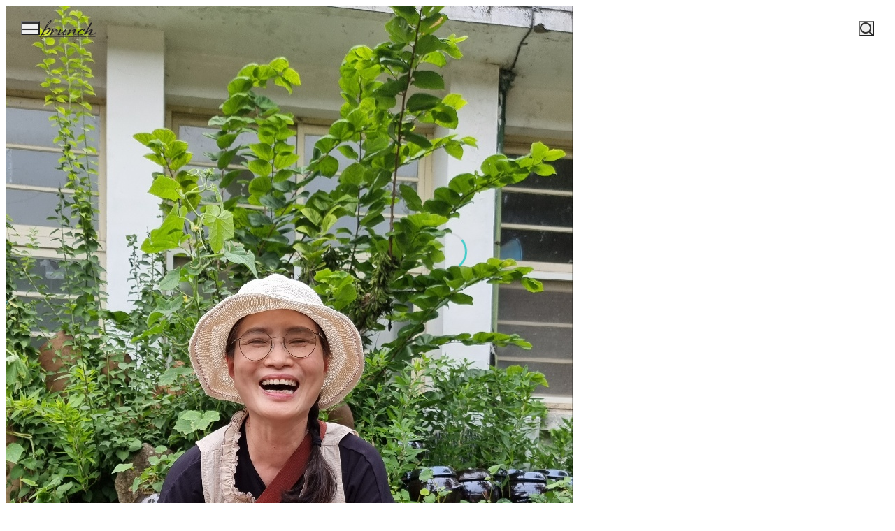

--- FILE ---
content_type: text/javascript
request_url: https://t1.daumcdn.net/brunch/home_front/prod/20260107143352/_astro/template.B1zQfKJ_.js
body_size: 512
content:
import{x as u,aD as g,o as c,aE as p,aF as y,a7 as v,w as i,C as f,aG as h,y as b,aH as E,v as T}from"./runtime.Dh-onHRz.js";try{(function(){var e=typeof window<"u"?window:typeof global<"u"?global:typeof globalThis<"u"?globalThis:typeof self<"u"?self:{},a=new e.Error().stack;a&&(e._sentryDebugIds=e._sentryDebugIds||{},e._sentryDebugIds[a]="60368a9f-1df4-48fa-8d4f-df960783d0bf",e._sentryDebugIdIdentifier="sentry-dbid-60368a9f-1df4-48fa-8d4f-df960783d0bf")})()}catch{}function m(e){var a=document.createElement("template");return a.innerHTML=e.replaceAll("<!>","<!---->"),a.content}function n(e,a){var r=v;r.nodes_start===null&&(r.nodes_start=e,r.nodes_end=a)}function N(e,a){var r=(a&p)!==0,l=(a&y)!==0,t,d=!e.startsWith("<!>");return()=>{if(i)return n(f,null),f;t===void 0&&(t=m(d?e:"<!>"+e),r||(t=u(t)));var s=l||g?document.importNode(t,!0):t.cloneNode(!0);if(r){var _=u(s),o=s.lastChild;n(_,o)}else n(s,s);return s}}function D(e,a,r="svg"){var l=!e.startsWith("<!>"),t=`<${r}>${l?e:"<!>"+e}</${r}>`,d;return()=>{if(i)return n(f,null),f;if(!d){var s=m(t),_=u(s);d=u(_)}var o=d.cloneNode(!0);return n(o,o),o}}function x(e,a){return D(e,a,"svg")}function I(e=""){if(!i){var a=c(e+"");return n(a,a),a}var r=f;return r.nodeType!==E&&(r.before(r=c()),T(r)),n(r,r),r}function A(){if(i)return n(f,null),f;var e=document.createDocumentFragment(),a=document.createComment(""),r=c();return e.append(a,r),n(a,r),e}function F(e,a){if(i){var r=v;((r.f&h)===0||r.nodes_end===null)&&(r.nodes_end=f),b();return}e!==null&&e.before(a)}export{F as a,m as b,A as c,n as d,x as e,N as f,I as t};


--- FILE ---
content_type: text/javascript
request_url: https://t1.daumcdn.net/brunch/home_front/prod/20260107143352/_astro/agent.DZPiTZ34.js
body_size: 148
content:
import{i as r}from"./config.C_ON-R-b.js";import{d}from"./serialize.CrIaY5gH.js";try{(function(){var e=typeof window<"u"?window:typeof global<"u"?global:typeof globalThis<"u"?globalThis:typeof self<"u"?self:{},t=new e.Error().stack;t&&(e._sentryDebugIds=e._sentryDebugIds||{},e._sentryDebugIds[t]="cbd96b72-9141-4e4e-bda5-27660dfa4335",e._sentryDebugIdIdentifier="sentry-dbid-cbd96b72-9141-4e4e-bda5-27660dfa4335")})()}catch{}const i="AGENT";let n=null;function s(){if(r())throw new Error("❗️ agent() cannot be called on the server side. Use `locals.agent` instead.");if(n||(n=d(i)),!n)throw new Error("❗️ agent is not initialized");return n}export{s as a};


--- FILE ---
content_type: text/javascript
request_url: https://t1.daumcdn.net/brunch/home_front/prod/20260107143352/_astro/js.cookie.BGWB_K8x.js
body_size: 576
content:
/*! js-cookie v3.0.5 | MIT */try{(function(){var e=typeof window<"u"?window:typeof global<"u"?global:typeof globalThis<"u"?globalThis:typeof self<"u"?self:{},o=new e.Error().stack;o&&(e._sentryDebugIds=e._sentryDebugIds||{},e._sentryDebugIds[o]="9f69031e-0d22-4315-bd02-4d2fc037172d",e._sentryDebugIdIdentifier="sentry-dbid-9f69031e-0d22-4315-bd02-4d2fc037172d")})()}catch{}function p(e){for(var o=1;o<arguments.length;o++){var c=arguments[o];for(var f in c)e[f]=c[f]}return e}var l={read:function(e){return e[0]==='"'&&(e=e.slice(1,-1)),e.replace(/(%[\dA-F]{2})+/gi,decodeURIComponent)},write:function(e){return encodeURIComponent(e).replace(/%(2[346BF]|3[AC-F]|40|5[BDE]|60|7[BCD])/g,decodeURIComponent)}};function u(e,o){function c(r,d,n){if(!(typeof document>"u")){n=p({},o,n),typeof n.expires=="number"&&(n.expires=new Date(Date.now()+n.expires*864e5)),n.expires&&(n.expires=n.expires.toUTCString()),r=encodeURIComponent(r).replace(/%(2[346B]|5E|60|7C)/g,decodeURIComponent).replace(/[()]/g,escape);var i="";for(var t in n)n[t]&&(i+="; "+t,n[t]!==!0&&(i+="="+n[t].split(";")[0]));return document.cookie=r+"="+e.write(d,r)+i}}function f(r){if(!(typeof document>"u"||arguments.length&&!r)){for(var d=document.cookie?document.cookie.split("; "):[],n={},i=0;i<d.length;i++){var t=d[i].split("="),g=t.slice(1).join("=");try{var s=decodeURIComponent(t[0]);if(n[s]=e.read(g,s),r===s)break}catch{}}return r?n[r]:n}}return Object.create({set:c,get:f,remove:function(r,d){c(r,"",p({},d,{expires:-1}))},withAttributes:function(r){return u(this.converter,p({},this.attributes,r))},withConverter:function(r){return u(p({},this.converter,r),this.attributes)}},{attributes:{value:Object.freeze(o)},converter:{value:Object.freeze(e)}})}var v=u(l,{path:"/"});export{v as a};


--- FILE ---
content_type: text/javascript
request_url: https://t1.daumcdn.net/brunch/home_front/prod/20260107143352/_astro/props.C-tWFTuv.js
body_size: 883
content:
import{a9 as g,aa as E,ab as R,g as b,p as x,e as T,a7 as A,ac as L,ad as j,i as B,ae as Y,l as K,af as M,ag as N,ah as U,ai as $,aj as q,ak as y,al as S,am as c}from"./runtime.Dh-onHRz.js";import{c as z}from"./store.CEWZ-OaL.js";try{(function(){var e=typeof window<"u"?window:typeof global<"u"?global:typeof globalThis<"u"?globalThis:typeof self<"u"?self:{},r=new e.Error().stack;r&&(e._sentryDebugIds=e._sentryDebugIds||{},e._sentryDebugIds[r]="0bdb757d-f1f0-4ce6-aa74-e8f97dd363c6",e._sentryDebugIdIdentifier="sentry-dbid-0bdb757d-f1f0-4ce6-aa74-e8f97dd363c6")})()}catch{}const C={get(e,r){if(!e.exclude.includes(r))return e.props[r]},set(e,r){return!1},getOwnPropertyDescriptor(e,r){if(!e.exclude.includes(r)&&r in e.props)return{enumerable:!0,configurable:!0,value:e.props[r]}},has(e,r){return e.exclude.includes(r)?!1:r in e.props},ownKeys(e){return Reflect.ownKeys(e.props).filter(r=>!e.exclude.includes(r))}};function H(e,r,t){return new Proxy({props:e,exclude:r},C)}const G={get(e,r){let t=e.props.length;for(;t--;){let n=e.props[t];if(c(n)&&(n=n()),typeof n=="object"&&n!==null&&r in n)return n[r]}},set(e,r,t){let n=e.props.length;for(;n--;){let i=e.props[n];c(i)&&(i=i());const f=g(i,r);if(f&&f.set)return f.set(t),!0}return!1},getOwnPropertyDescriptor(e,r){let t=e.props.length;for(;t--;){let n=e.props[t];if(c(n)&&(n=n()),typeof n=="object"&&n!==null&&r in n){const i=g(n,r);return i&&!i.configurable&&(i.configurable=!0),i}}},has(e,r){if(r===y||r===S)return!1;for(let t of e.props)if(c(t)&&(t=t()),t!=null&&r in t)return!0;return!1},ownKeys(e){const r=[];for(let t of e.props)if(c(t)&&(t=t()),!!t){for(const n in t)r.includes(n)||r.push(n);for(const n of Object.getOwnPropertySymbols(t))r.includes(n)||r.push(n)}return r}};function J(...e){return new Proxy({props:e},G)}function Q(e,r,t,n){var i=!M||(t&N)!==0,f=(t&Y)!==0,I=(t&$)!==0,a=n,_=!0,h=()=>(_&&(_=!1,a=I?K(n):n),a),o;if(f){var O=y in e||S in e;o=g(e,r)?.set??(O&&r in e?s=>e[r]=s:void 0)}var d,P=!1;f?[d,P]=z(()=>e[r]):d=e[r],d===void 0&&n!==void 0&&(d=h(),o&&(i&&E(),o(d)));var u;if(i?u=()=>{var s=e[r];return s===void 0?h():(_=!0,s)}:u=()=>{var s=e[r];return s!==void 0&&(a=void 0),s===void 0?a:s},i&&(t&R)===0)return u;if(o){var D=e.$$legacy;return(function(s,p){return arguments.length>0?((!i||!p||D||P)&&o(p?u():s),s):u()})}var v=!1,l=((t&U)!==0?j:B)(()=>(v=!1,u()));f&&b(l);var m=A;return(function(s,p){if(arguments.length>0){const w=p?b(l):i&&f?x(s):s;return T(l,w),v=!0,a!==void 0&&(a=w),s}return q&&v||(m.f&L)!==0?l.v:b(l)})}export{Q as p,H as r,J as s};
